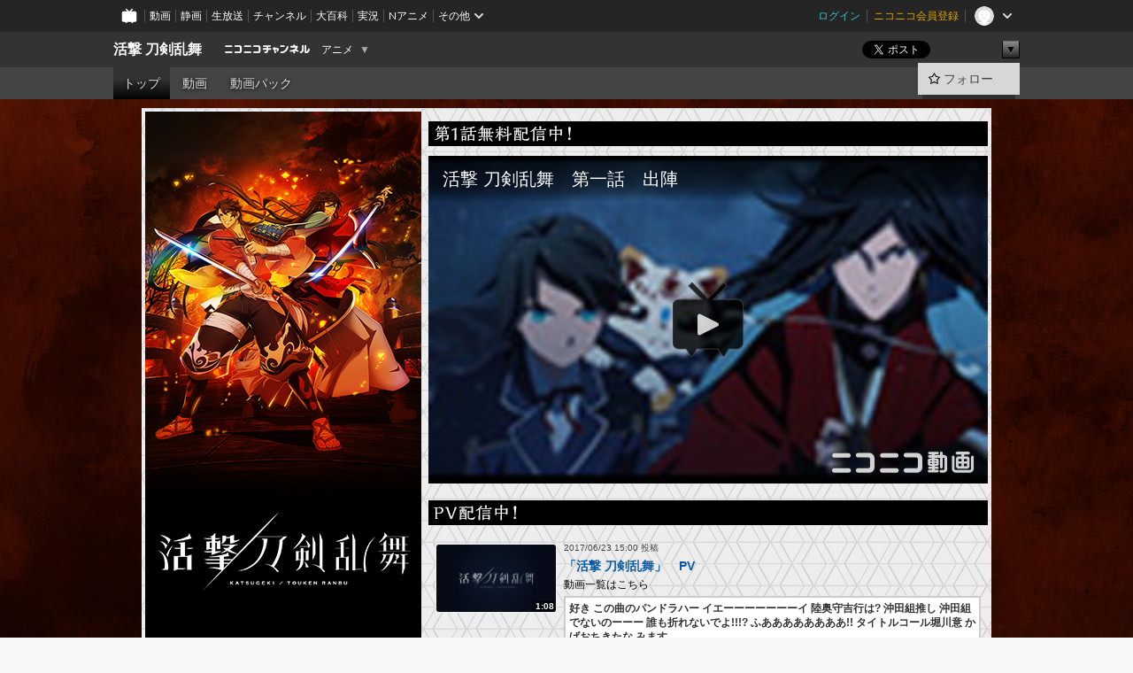

--- FILE ---
content_type: text/html; charset=UTF-8
request_url: https://ch.nicovideo.jp/katsugeki-touken?from=seiga_watch_im7612806
body_size: 15083
content:
<!DOCTYPE HTML PUBLIC "-//W3C//DTD HTML 4.01 Transitional//EN"
"http://www.w3.org/TR/html4/loose.dtd">







<html class="webkit ">

<head>
<meta http-equiv="Content-Type" content="text/html; charset=utf-8">
<meta http-equiv="Content-Script-Type" content="text/javascript">
<meta http-equiv="Content-Style-Type" content="text/css">
<meta http-equiv="X-UA-Compatible" content="IE=edge, chrome=1">
<meta name="copyright" content="(C) DWANGO Co., Ltd.">

<title>活撃 刀剣乱舞 - ニコニコチャンネル
</title>

    

                                            <meta property="og:title" content="活撃 刀剣乱舞 - ニコニコチャンネル ">
<meta property="og:site_name" content="活撃 刀剣乱舞">
<meta property="og:description" content="文久三年。 倒幕派と佐幕派が世を二分し、刀の時代が終わりを告げた時代―――幕末。 刀剣男士として顕現したばかりの堀川国広は、 かつて同じ主の元で戦った和泉守兼定とともに、雨の山道をひ...">
<meta property="og:url" content="https://ch.nicovideo.jp/katsugeki-touken?from=seiga_watch_im7612806">
<meta property="og:image" content="https://img.cdn.nimg.jp/s/comch/channel-icon/original/ch2632268/6719643.jpg/512x512l_FFFFFFFF?key=e6e12d182714af11011b5e24d6b2a555e9037f1c4ed22e0ba527a4f4c0698995">
<meta property="og:type" content="website">
<meta property="fb:app_id" content="1080595878705344">
<meta name="twitter:card" content="summary">


    

<script type="text/javascript">
  try {
    window.NicoGoogleTagManagerDataLayer = [];

    var data = {};

        data.user = (function () {
      var user = {};

                  user.login_status = 'not_login';
            user.member_plan_id = null;

      return user;
      })();

    data.content = (function () {
      var content = {};
      content.community_id = '3633681';
      content.ch_screen_name = 'katsugeki-touken';
      content.channel_id = 'ch2632268';
      content.ch_monthly_charge = null;
      return content;
    })();

    window.NicoGoogleTagManagerDataLayer.push(data);
    } catch (e) {}
</script>
<!-- Google Tag Manager For Channel Access Analytics -->


    <script>(function(w,d,s,l,i){w[l]=w[l]||[];w[l].push({'gtm.start':
                new Date().getTime(),event:'gtm.js'});var f=d.getElementsByTagName(s)[0],
            j=d.createElement(s),dl=l!='dataLayer'?'&l='+l:'';j.async=true;j.src=
            'https://www.googletagmanager.com/gtm.js?id='+i+dl;f.parentNode.insertBefore(j,f);
        })(window,document,'script','NicoChannelAccessAnalyticsGtmDataLayer','GTM-K8M6VGZ');</script>


<script>
        window.NicoChannelAccessAnalyticsGtmDataLayer.push({
        'event': 'TriggerAccessAnalytics',
        'PageParameter.ChannelId': 'ch2632268',
        'PageParameter.ContentId': null,
        'PageParameter.ContentBillingType': null,
        'PageParameter.IsChannelLiveMemberFree': null,
        'PageParameter.IsChannelLivePayProgram': null,
        'PageParameter.FrontendId': 32
    });
</script>
<!-- End Google Tag Manager For Channel Access Analytics -->
<!-- Google Tag Manager -->

<script>(function(w,d,s,l,i){w[l]=w[l]||[];w[l].push({'gtm.start':new Date().getTime(),event:'gtm.js'});var f=d.getElementsByTagName(s)[0],j=d.createElement(s),dl=l!='dataLayer'?'&l='+l:'';j.async=true;j.src='https://www.googletagmanager.com/gtm.js?id='+i+dl;f.parentNode.insertBefore(j,f);})(window,document,'script','NicoGoogleTagManagerDataLayer','GTM-KXT7G5G');</script>

<!-- End Google Tag Manager -->

    <meta name="description" content="文久三年。倒幕派と佐幕派が世を二分し、刀の時代が終わりを告げた時代―――幕末。刀剣男士として顕現したばかりの堀川国広は、かつて同じ主の元で戦った和泉守兼定とともに、雨の山道をひた走る。刀剣男士は刀に宿...">
    
        
                                
            
        
        
        
        
        
                
        
                
        


                                    <link rel="canonical" href="https://ch.nicovideo.jp/katsugeki-touken">


    

                        <link rel="alternate" media="only screen and (max-width: 640px)" href="https://sp.ch.nicovideo.jp/katsugeki-touken" />

    <link rel="shortcut icon" href="https://ch.nicovideo.jp/favicon.ico?111206">

<link rel="stylesheet" href="https://secure-dcdn.cdn.nimg.jp/nicochannel/chfront/css/legacy-less/base.css?1769662836
">







    <link rel="alternate" type="application/rss+xml" title="活撃 刀剣乱舞 チャンネル動画" href="/katsugeki-touken/video?rss=2.0">




            <link rel="stylesheet" href="https://secure-dcdn.cdn.nimg.jp/nicochannel/chfront/css/legacy-less/channel-channel_top.css?1769662836
">
        <style type="text/css"><!--
                section.site_body  {
						background-color:#ffffff;
					background-image:url(https://secure-dcdn.cdn.nimg.jp/nicochannel/material/design/3633681/bg.jpg);
			background-position:left top;
			background-repeat:no-repeat;
			background-attachment:fixed;
			color:#000000;
	}
section.site_body a {
		color:#0a5ba1;
	}
section.site_body a:visited {
		color:#a483c1;
	}


div#channel-main  {
						background-color:#faf8f0;
					background-image:url(https://secure-dcdn.cdn.nimg.jp/nicochannel/material/design/3633681/pt01.jpg);
			background-position:left top;
			background-repeat:repeat;
			background-attachment:scroll;
			color:#000000;
	}
div#channel-main a {
		color:#0a5ba1;
	}

div#channel-main a:visited {
		color:#a483c1;
	}


    --></style>





<link rel="stylesheet" href="https://secure-dcdn.cdn.nimg.jp/nicochannel/chfront/css/legacy-less/campaign-ticket_sale-ticket_sale.css?1769662836
">



<script>
var is_login   = false;
var is_premium = false;
var is_channel = true;
var user_is_joinable = false;
var nicopo_balance = false;
var page_code  = "channel_view"||null;
var page_id    = "ch_page"||null;
var user       = null,
    ad_age     = null;
var community = {
    "type":"normal"
};
var channeloption = {
    "first_month_free_flag":false};
var show_danimestore_invitation = false</script>


<script src="https://secure-dcdn.cdn.nimg.jp/nicochannel/chfront/js/polyfill/closest.js"></script>

<script src="https://secure-dcdn.cdn.nimg.jp/nicochannel/chfront/js/lib/jquery/jquery-3.6.min.js"></script>
<script src="https://secure-dcdn.cdn.nimg.jp/nicochannel/chfront/js/lib/jquery/jquery-migrate.3.3.2.min.js"></script>

<script>jQuery.noConflict();</script>
<script src="https://secure-dcdn.cdn.nimg.jp/nicochannel/chfront/js/common.js?1769662836
"></script>



<script src="https://secure-dcdn.cdn.nimg.jp/nicochannel/chfront/js/lib/swfobject.js?v1.5.1"></script>


<script src="https://res.ads.nicovideo.jp/assets/js/ads2.js?ref=ch"></script>







<script>
    (function (w, k1, k2) {
        w[k1] = w[k1] || {};
        w[k1][k2] = w[k1][k2] || {};
        w[k1][k2]['CurrentChannel'] = {
            ChannelId: 2632268,
        };
    })(window, 'NicochFrontCoreForeignVariableBinding', 'ChFront');
</script>


</head>

<body id="channel_top"class="
 ja  channel personal">
<!-- Google Tag Manager (noscript) -->
<noscript><iframe src="https://www.googletagmanager.com/ns.html?id=GTM-KXT7G5G" height="0" width="0" style="display:none;visibility:hidden"></iframe></noscript>
<!-- End Google Tag Manager (noscript) -->



                <div id="CommonHeader" class="c-siteCommonHeaderUnit"></div>

<!---->
<!---->


<script>
    window.onCommonHeaderReady = function(commonHeader) {
        commonHeader.mount('#CommonHeader', {
                        frontendId: 32,
            site: 'channel',
            user: {
                                isLogin: false            },
            customization: {
                nextUrl: '/katsugeki-touken?from=seiga_watch_im7612806',
                logoutNextUrl: '/katsugeki-touken?from=seiga_watch_im7612806',
                size: {
                    maxWidth: '1024px',
                    minWidth: '1024px'
                },
                userPanelServiceLinksLabel: 'ニコニコチャンネルメニュー',
                userPanelServiceLinks: [
                    {
                        href : '/my/purchased',
                        label: '購入したもの'
                    },
                    {
                        href : '/my/following',
                        label: '登録したチャンネル'
                    },
                    {
                        href : '/my/mail/subscribing',
                        label: '購読中のブロマガ'
                    },
                    {
                        href : '/start',
                        label: 'チャンネルを開設'
                    },
                    {
                        href : '/portal/anime',
                        label: 'アニメ'
                    },
                    {
                        href : '/portal/blomaga',
                        label: 'ブロマガ'
                    }
                ],
                helpLink: {
                    href: 'https://qa.nicovideo.jp/category/show/429?site_domain=default'
                }
            }
        });
    };
</script>
<script type="text/javascript" src="https://common-header.nimg.jp/3.0.0/pc/CommonHeaderLoader.min.js"></script>
    
        <header class="site">
                            <div id="head_cp">
    <div class="head_inner">

    <nav class="head_breadcrumb" id="head_cp_breadcrumb">
        <h1 class="channel_name"><a href="/katsugeki-touken">活撃 刀剣乱舞</a></h1>
        <div class="site_logo"><a href="https://ch.nicovideo.jp/"><img src="https://secure-dcdn.cdn.nimg.jp/nicochannel/chfront/img/base/niconico_channel_small.png" alt="ニコニコチャンネル"></a></div>

                                <div class="channel_category">
                <a href="/portal/anime">
                    アニメ
                </a>
                <menu class="switch_category">
                    <span class="other">▼</span>
                    <ul id="other_categories_list" style="display:none;">
                        <li ><a href="/portal/blomaga">ブロマガ</a>
<li class="selected"><a href="/portal/anime">アニメ</a>
<li ><a href="/portal/movie">映画・ドラマ</a>
<li ><a href="/portal/media">社会・言論</a>
<li ><a href="/portal/tokusatsu">特撮</a>
<li ><a href="/portal/music">音楽</a>
<li ><a href="/portal/entertainment">エンタメ</a>
<li ><a href="/portal/sports">スポーツ</a>
<li ><a href="/portal/showbiz">芸能</a>
<li ><a href="/portal/life">生活</a>
<li ><a href="/portal/politics">政治</a>
<li ><a href="/portal/game">ゲーム</a>
<li ><a href="/portal/variety">バラエティ</a>
<li ><a href="/portal/gravure">グラビア</a>
                    </ul>
                </menu>
            </div>
            <script>Ch.categoryDropdown.init();</script>
            </nav>

        <menu id="head_sns_share" class="sns_share">
        <!--SNS共有-->
        
        
                                        <div class="sns_button twitter">
            <a href="https://x.com/intent/post" class="twitter-share-button" data-count="horizontal" data-url="https://ch.nicovideo.jp/katsugeki-touken" data-text="活撃 刀剣乱舞 #nicoch" data-count="none" data-lang="ja">Post</a>
        </div>

        <div class="sns_button facebook">
            <iframe src="https://www.facebook.com/plugins/like.php?href=https://ch.nicovideo.jp/katsugeki-touken&locale=&app_id=227837487254498&amp;send=false&amp;layout=button&amp;width=100&amp;show_faces=false&amp;action=like&amp;colorscheme=light&amp;font&amp;height=21" scrolling="no" frameborder="0" allowTransparency="true"
            style="width:110px; height:21px"></iframe>
                    </div>

        <!--その他のSNS: hatebu gp+-->
        <div class="sns_other">
            <button class="btn_share_toggle"><span class="down">▼</span><span class="up">▲</span></button>
            <div id="head_sns_share_more">
                <ul>
                    <li class="hatebu"><a href="http://b.hatena.ne.jp/entry/s/ch.nicovideo.jp/katsugeki-touken?from=seiga_watch_im7612806" class="hatena-bookmark-button" data-hatena-bookmark-title="活撃 刀剣乱舞 - ニコニコチャンネル" data-hatena-bookmark-layout="basic"><img src="https://b.st-hatena.com/images/entry-button/button-only.gif" alt="このエントリーをはてなブックマークに追加" width="20" height="20"></a>
                </ul>
            </div>
        </div>
        
        <script>
        jQuery(".btn_share_toggle").on("click",function(){
            var sns_other = jQuery(".sns_other");
            var sns_other_panel = jQuery("#head_sns_share_more");
            var target_height = sns_other_panel.find("ul").outerHeight();
            var expanded_class = "expanded";
            if(sns_other.hasClass(expanded_class)){
                //close it
                sns_other_panel.animate({"height":"0"},150);
                sns_other.removeClass(expanded_class);
            }else{
                //open it
                sns_other_panel.animate({"height":target_height},150);
                sns_other.addClass(expanded_class);
            }
        });
        </script>
        
    </menu>
    
    </div>
    </div>
    <div id="head_cp_menu">
    <div class="head_inner">
                                <nav class="current channel" id="cp_menu">
                <ul>
                                                                                                        <li class="selected">
                        <a href="/katsugeki-touken">トップ</a>

                                                                    <li class="">
                            <a href="/katsugeki-touken/video">動画</a>
                    
                                                                    <li class="">
                            <a href="/katsugeki-touken/pack">動画パック</a>
                    
                    
                    
                                                    </ul>
            </nav>
                    
        <div class="user_control">
                        <div id="member_continuation_react_pc_root"></div>
            <script src="https://dcdn.cdn.nimg.jp/nicochannel/nicochfrontcore/main/Component/ChFront/Endpoint/Channel/ContinuationRank/ContinuationRankEntryPoint.js?1769662836
"></script>
            
            <div class="join_leave">
                                                    <div class="cell">
            <a href="https://account.nicovideo.jp/login?next_url=%2Fkatsugeki-touken%3Ffrom%3Dseiga_watch_im7612806&site=channel&time=1769675812&hash_key=2c83b0f6"
               class="btn_follow bookmark"
               onmouseover="jQuery('#please_login').show(); return false;"
               onmouseout="jQuery('#please_login').hide(); return false;"
               data-selector="sendGA360Event"
               data-ga-event-tag="nicoch_click_header-follow-button"
            >
            <span class="labels">
                <span class="off">フォロー</span>
            </span>
            </a>
        </div>
    
            </div>
        </div>
    </div>
    </div>    
    
    
    

                    
            
                                
        
        
    <script>

    //共有ボタンに展開イベントを割り振り
    var panel	= jQuery("#shareMenuBar"),
            trigger = jQuery("#shareMenuTrigger");
    jQuery("#shareMenuTrigger").on('click', function(event){
        if(panel.is(':visible')){
            toggleShareMenu(false);
        }else{
            toggleShareMenu(true);
        }
        return false;
    });

    //ヘッダーの初月無料プランリンクclick後に、入会プラン周りを目立たせる
    jQuery("a#first_month_free_flag").on('click', function(){
        var joinMenu = jQuery("#cp_joinmenu");
        var animateDuration = 500;
        var isScroll = Ch.smoothScroll("#cp_joinmenu", {"duration": animateDuration});
        joinMenu
            .wrapInner('<div class="cp_joinmenu_cnt"></div>')
            .append('<span class="bg_cp_joinmenu"></span>')
            .css({"position":"relative"});
        var cnt = joinMenu.find(".cp_joinmenu_cnt");
        var bg = joinMenu.find(".bg_cp_joinmenu");
        cnt.css({"position":"relative", "z-index":"1"});
        bg.css({
            "position":"absolute",
            "top":0,
            "left":0,
            "z-index":0,
            "width": joinMenu.innerWidth(),
            "height": joinMenu.innerHeight(),
            "background": "#fff",
            "opacity":"0"
        });
        setTimeout(function(){
            bg.animate({"opacity":"1"},100).animate({"opacity":"0"},1000,function(){this.remove()})
        }, animateDuration);
        if(isScroll) {return false;}
    });

    </script>
    





    <div id="head_ticket_sale">
        <div id="template-vars-channel-ticket-sales"></div>
        <script type="text/x-template"
                data-wktk-id="channel-ticket-sales"
                data-wktk-name="channel-ticket-sales"
                data-wktk-selector="#head_ticket_sale"
                data-waku-wrapper-id="head_ticket_sale"
        >
            {{#each items}}
            <div class="item">
                                                    
                    <div class="banner"><a href="/ch2632268/join?from=seiga_watch_im7612806"><img src="{{values.bannerImagePc.url}}" alt="チケット"></a></div>
                    {{#if @last}}
                        <p class="text"><a href="/ch2632268/join?from=seiga_watch_im7612806">入会してチケットを申し込む</a></p>
                    {{/if}}
                
                            </div>
            {{/each}}
        </script>
    </div>
            </header>

                <section class="site_body">
            <article class="content white" data-page-id="ch_page">
                
        
            <div id="channel-main">
                                    <style type="text/css">

.p-saveid277104 div.p-header
{
    color:inherit;    }

.p-saveid277104 div.p-header h3.p-title
{
    
            }

.p-saveid277104 .p-body
{
                    background-image:none;
        color:inherit;}


.p-saveid276542 div.p-header
{
    color:inherit;    }

.p-saveid276542 div.p-header h3.p-title
{
    
            }

.p-saveid276542 .p-body
{
                    background-image:none;
        color:inherit;}


.p-saveid276545 div.p-header
{
    color:inherit;    }

.p-saveid276545 div.p-header h3.p-title
{
    
            }

.p-saveid276545 .p-body
{
                    background-image:none;
        color:inherit;}


.p-saveid276545  .g-video-summary
{
    background-color:   ;
    color:   ;
}


.p-saveid298179 div.p-header
{
    color:inherit;    }

.p-saveid298179 div.p-header h3.p-title
{
    
            }

.p-saveid298179 .p-body
{
                    background-image:none;
        color:inherit;}




.p-saveid275280 div.p-header
{
    color:inherit;    }

.p-saveid275280 div.p-header h3.p-title
{
            border: 1px none #FFFFFF;
    
            }

.p-saveid275280 .p-body
{
            border: 1px none #FFFFFF;
                    background-image:none;
        color:inherit;}




.p-saveid275281 div.p-header
{
    color:inherit;    }

.p-saveid275281 div.p-header h3.p-title
{
    
            }

.p-saveid275281 .p-body
{
            border: 1px none #FFFFFF;
                    background-image:none;
        color:inherit;}


.p-saveid275281   .g-videolist .g-video {
    background-color:   ;
    color:   inherit;
}

.p-saveid275281  .rank-bg-color {
    background-color:   ;
    color:   inherit;
}

.p-saveid275281   .g-thumbnailL .g-video-summary {
    background-color:   ;
    color:   ;
}

.p-saveid275281   .g-thumbnailM .g-video-summary {
    background-color:   ;
    color:   ;
}


.p-saveid275277 div.p-header
{
    color:inherit;    }

.p-saveid275277 div.p-header h3.p-title
{
    
            }

.p-saveid275277 .p-body
{
            border: 1px none #FFFFFF;
                    background-image:none;
        color:inherit;}


.p-saveid275277  .g-contents
{
    width: ;
    overflow: hidden;
}

.p-saveid275278 div.p-header
{
    color:inherit;    }

.p-saveid275278 div.p-header h3.p-title
{
    
            }

.p-saveid275278 .p-body
{
            border: 1px none #FFFFFF;
                    background-image:none;
        color:inherit;}


.p-saveid275278  .g-contents
{
    width: ;
    overflow: hidden;
}

.p-saveid275279 div.p-header
{
    color:inherit;    }

.p-saveid275279 div.p-header h3.p-title
{
    
            }

.p-saveid275279 .p-body
{
            border: 1px none #FFFFFF;
                    background-image:none;
        color:inherit;}


.p-saveid275279  .g-contents
{
    width: ;
    overflow: hidden;
}

.p-saveid275704 div.p-header
{
    color:inherit;    }

.p-saveid275704 div.p-header h3.p-title
{
    
            }

.p-saveid275704 .p-body
{
                    background-image:none;
        color:inherit;}


</style><table id="layout" border="0" cellpadding="0" cellspacing="0">
<col><col><col><col class="dummy">
<tr><td colspan="1" rowspan="2">
<div class="parts p-image cols1 design1 p-saveid277104" id="nico_parts_277104">






    <div class="p-header">
            </div>
    <div class="p-body ">

<img src="https://secure-dcdn.cdn.nimg.jp/nicochannel/material/design/3633681/main.png" alt=""
  >
            </div>
    <div class="p-footer"></div>

    </div>


</td>
<td colspan="2" rowspan="1">
<div class="parts p-thumb_watch cols2 design1 p-saveid276542" id="nico_parts_276542">






    <div class="p-header">
                <h3 class="p-imgtitle"><img src="https://secure-dcdn.cdn.nimg.jp/nicochannel/material/design/3633681/index_1st_free.png" alt="第1話無料配信中！"></h3>
            </div>
    <div class="p-body g-has-title">


  
                <div class="g-thumb-watch" rel="auto_choice_video_ON">
        <div class="ex_player"></div>
        <script type="text/javascript" charset="utf-8"
            src="https://embed.nicovideo.jp/watch/so31507287/script?w=632&h=370&noShare=1&noTags=1&noVideoDetail=1">
        </script>
        <p class="g-thumb-watch_link">
          <span style="width:632px">
            <a href="https://www.nicovideo.jp/watch/so31507287">コメント投稿は視聴ページへ</a>
          </span>
        </p>
      </div>
                      </div>
    <div class="p-footer"></div>

    </div>


</td>

<td class="dummy"></td>
</tr>
<tr>
<td colspan="2" rowspan="1">
<div class="parts p-thumb cols2 design3 p-saveid276545" id="nico_parts_276545">







    <div class="p-header">
                <h3 class="p-imgtitle"><img src="https://secure-dcdn.cdn.nimg.jp/nicochannel/material/design/3633681/index_pv.png" alt="PV配信中！"></h3>
            </div>
    <div class="p-body g-has-title">

        <table cellpadding="0" cellspacing="0" class="g-thumbnailL">
        <tr>
        



                    <td class="g-video-thumbnail-container">
            <div class="g-video-left">
                <p class="g-video-thumbnail">
                    <a class="thumb_anchor g-video-link" href="https://www.nicovideo.jp/watch/so31429818"
>
                        <img class="g-thumbnail-image "
                             src="https://nicovideo.cdn.nimg.jp/thumbnails/31429818/31429818"
                             alt="「活撃 刀剣乱舞」　PV"
                        >
                        <span class="video_length">1:08</span>
                                            </a>
                </p>
            </div>
        </td>
        <td class="g-video-metadata-container">
            <div class="g-video-rank-right">
                <p class="g-video-postedat">
                    <span>2017/06/23</span> <span>15:00</span> <span>投稿</span>
                </p>

                <p class="g-video-title"
                ><a class="g-video-link" href="https://www.nicovideo.jp/watch/so31429818"

                    >「活撃 刀剣乱舞」　PV</a></p>

                <p class="g-video-description">動画一覧はこちら</p>
                                    <p class="g-video-summary">好き この曲のパンドラハー イエーーーーーーーイ 陸奥守吉行は? 沖田組推し 沖田組でないのーーー 誰も折れないでよ!!!? ふああああああああ!! タイトルコール堀川意 かげおちきたな みます。 ...</p>
                
                <div class="g-video_counts">
                    <p class="g-video-view">
                        <svg xmlns="http://www.w3.org/2000/svg" viewBox="0 0 24 24">
    <path d="M19.129 9.349 8.404 3.67a2.978 2.978 0 0 0-2.95.08A2.977 2.977 0 0 0 4 6.322v11.356c0 1.062.543 2.023 1.454 2.571a2.99 2.99 0 0 0 1.544.433c.48 0 .961-.118 1.405-.353l10.726-5.678A2.993 2.993 0 0 0 20.725 12c0-1.114-.611-2.13-1.596-2.651Z"/>
</svg>
                        <span>39,629</span>
                    </p>
                    <p class="g-video-res">
                        <svg xmlns="http://www.w3.org/2000/svg" viewBox="0 0 24 24">
    <path d="M18 3H6C4.35 3 3 4.35 3 6v10c0 1.65 1.35 3 3 3v1.8c0 .43.24.84.62 1.05a1.194 1.194 0 0 0 1.21-.03L12.41 19H18c1.65 0 3-1.35 3-3V6c0-1.65-1.35-3-3-3Z"/>
</svg>
                        <span>261</span></p>
                    <p class="g-video-mylist">
                        <svg xmlns="http://www.w3.org/2000/svg" viewBox="0 0 24 24">
    <path d="M18 6h-3.89L12.3 3.99c-.57-.63-1.38-.99-2.23-.99H6C4.35 3 3 4.35 3 6v12c0 1.65 1.35 3 3 3h12c1.65 0 3-1.35 3-3V9c0-1.65-1.35-3-3-3Z" />
</svg>
                        <span>157</span>
                    </p>
                </div>

                <!---->

            </div>
        </td>


    


        </tr>
    </table>
            </div>
    <div class="p-footer"></div>

    </div>


</td>

<td class="dummy"></td>
</tr>
<tr><td colspan="1" rowspan="6">

</td>
<td colspan="2" rowspan="1">
<div class="parts p-video_pack cols2 design2 p-saveid298179" id="nico_parts_298179">







    <div class="p-header">
                <h3 class="p-imgtitle"><img src="https://secure-dcdn.cdn.nimg.jp/nicochannel/material/design/3633681/index_pack.png" alt=""></h3>
            </div>
    <div class="p-body g-has-title">
<div class="p-video_pack">
                        
            
            <table width="100%">
                <tr valign="top">
                    <td width="104">
                        <div class="pack_thumb pack_thumb_M">
                            <a class="pack_thumb_sheet" href="https://ch.nicovideo.jp/ch2632268/pack/pk9645"
                            ><img src="https://nicovideo.cdn.nimg.jp/thumbnails/31547861/31547861" class="video_img_M" alt="活撃 刀剣乱舞　全話パック『第二話～第十三話』"
                                ></a>
                        </div>
                    </td>
                    <td>
                        
                        <!-- タイトル・説明文 -->
                        <h3><a href="https://ch.nicovideo.jp/ch2632268/pack/pk9645"><strong>活撃 刀剣乱舞　全話パック『第二話～第十三話』</strong></a></h3>
                        <p style="margin:4px 0;">
                                                            活撃 刀剣乱舞の全話パックです。第二話～第十三話が含まれています。
                                                    </p>

                                                    <!-- 視聴期間  価格 --><table align="right" class="ppv_status"><tr><td class="bottom_price_container"><p><span class="nicopo"><img src="https://secure-dcdn.cdn.nimg.jp/nicochannel/chfront/img/common/icon/nicopo.16x16.png" align="absmiddle" alt="ニコニコポイント"><var>2,993</var>pt</span><span class="ppv_length">30日間</span></p></td></tr></table>
                        
                        <ul class="videos_in_pack">
                                                        <li>
                                <a href="/ch2632268/video/so31547861"
                                   class="video_in_pack"
                                ><img src="https://nicovideo.cdn.nimg.jp/thumbnails/31547861/31547861" class="video_img_S" alt="活撃 刀剣乱舞　第二話　部隊長"></a>
                                                            <li>
                                <a href="/ch2632268/video/so31591350"
                                   class="video_in_pack"
                                ><img src="https://nicovideo.cdn.nimg.jp/thumbnails/31591350/31591350" class="video_img_S" alt="活撃 刀剣乱舞　第三話　主の命"></a>
                                                            <li>
                                <a href="/ch2632268/video/so31626645"
                                   class="video_in_pack"
                                ><img src="https://nicovideo.cdn.nimg.jp/thumbnails/31626645/31626645" class="video_img_S" alt="活撃 刀剣乱舞　第四話　守りたかったもの"></a>
                                                            <li>
                                <a href="/ch2632268/video/so31670620"
                                   class="video_in_pack"
                                ><img src="https://nicovideo.cdn.nimg.jp/thumbnails/31670620/31670620" class="video_img_S" alt="活撃 刀剣乱舞　第五話　戦火"></a>
                                                            <li>
                                <a href="/ch2632268/video/so31704585"
                                   class="video_in_pack"
                                ><img src="https://nicovideo.cdn.nimg.jp/thumbnails/31704585/31704585" class="video_img_S" alt="活撃 刀剣乱舞　第六話　本丸"></a>
                                                            <li>
                                <a href="/ch2632268/video/so31749399"
                                   class="video_in_pack"
                                ><img src="https://nicovideo.cdn.nimg.jp/thumbnails/31749399/31749399" class="video_img_S" alt="活撃 刀剣乱舞　第七話　第一部隊"></a>
                                                            <li>
                                <a href="/ch2632268/video/so31788030"
                                   class="video_in_pack"
                                ><img src="https://nicovideo.cdn.nimg.jp/thumbnails/31788030/31788030" class="video_img_S" alt="活撃 刀剣乱舞　第八話　歴史を守る"></a>
                                                            <li>
                                <a href="/ch2632268/video/so31826526"
                                   class="video_in_pack"
                                ><img src="https://nicovideo.cdn.nimg.jp/thumbnails/31826526/31826526" class="video_img_S" alt="活撃 刀剣乱舞　第九話　元の主"></a>
                                                            <li>
                                <a href="/ch2632268/video/so31867362"
                                   class="video_in_pack"
                                ><img src="https://nicovideo.cdn.nimg.jp/thumbnails/31867362/31867362" class="video_img_S" alt="活撃 刀剣乱舞　第十話　忠義の向かう先"></a>
                                                            <li>
                                <a href="/ch2632268/video/so31907765"
                                   class="video_in_pack"
                                ><img src="https://nicovideo.cdn.nimg.jp/thumbnails/31907765/31907765" class="video_img_S" alt="活撃 刀剣乱舞　第十一話　鉄の掟"></a>
                                                            <li>
                                <a href="/ch2632268/video/so31930435"
                                   class="video_in_pack"
                                ><img src="https://nicovideo.cdn.nimg.jp/thumbnails/31930435/31930435.2045" class="video_img_S" alt="活撃 刀剣乱舞　第十二話　箱館戦争"></a>
                                                            <li>
                                <a href="/ch2632268/video/so31996036"
                                   class="video_in_pack"
                                ><img src="https://nicovideo.cdn.nimg.jp/thumbnails/31996036/31996036" class="video_img_S" alt="活撃 刀剣乱舞　第十三話　活撃"></a>
                                                        </ul>

                    </td>
                </tr>

            </table>

            </div>
            </div>
    <div class="p-footer"></div>

    </div>


</td>

<td class="dummy"></td>
</tr>
<tr>
<td colspan="2" rowspan="1">
<div class="parts p-video_pack_list cols2 design3 p-saveid275280" id="nico_parts_275280">







    <div class="p-header">
            </div>
    <div class="p-body ">

<div class="p-video_pack">
                                    <table width="100%" class="p-video_pack_S">
                <tr valign="top">
                    <td width="52">
                        <div class="pack_thumb pack_thumb_S">
                            <a class="pack_thumb_sheet" href="https://ch.nicovideo.jp/ch2632268/pack/pk9643"
                            ><img src="https://nicovideo.cdn.nimg.jp/thumbnails/31547861/31547861" class="video_img_S" alt="活撃 刀剣乱舞　6話パック『第二話～第七話』"
                                ></a>
                        </div>
                    </td>
                    <td>
                        <!-- タイトル・説明文 -->
                        <h3><a href="https://ch.nicovideo.jp/ch2632268/pack/pk9643"><strong>活撃 刀剣乱舞　6話パック『第二話～第七話』</strong></a></h3>
                    </td>
                                            <td>
                            <div class="g-pack_stats bottom_price_container ppv_status">
                                <form method="GET" action="/ch2632268/pack/pk9643">
                                                                            <p>
                        <span class="nicopo"><img src="https://secure-dcdn.cdn.nimg.jp/nicochannel/chfront/img/common/icon/nicopo.16x16.png" align="absmiddle" alt="ニコニコポイント"
                            ><var>1,712</var>pt</span>                                            <span class="ppv_length">13日間</span>
                                        </p>
                                                                    </form>
                            </div>
                        </td>
                                    </tr>
            </table>

            </div>
<div class="p-video_pack">
                                    <table width="100%" class="p-video_pack_S">
                <tr valign="top">
                    <td width="52">
                        <div class="pack_thumb pack_thumb_S">
                            <a class="pack_thumb_sheet" href="https://ch.nicovideo.jp/ch2632268/pack/pk9644"
                            ><img src="https://nicovideo.cdn.nimg.jp/thumbnails/31788030/31788030" class="video_img_S" alt="活撃 刀剣乱舞　6話パック『第八話～第十三話』"
                                ></a>
                        </div>
                    </td>
                    <td>
                        <!-- タイトル・説明文 -->
                        <h3><a href="https://ch.nicovideo.jp/ch2632268/pack/pk9644"><strong>活撃 刀剣乱舞　6話パック『第八話～第十三話』</strong></a></h3>
                    </td>
                                            <td>
                            <div class="g-pack_stats bottom_price_container ppv_status">
                                <form method="GET" action="/ch2632268/pack/pk9644">
                                                                            <p>
                        <span class="nicopo"><img src="https://secure-dcdn.cdn.nimg.jp/nicochannel/chfront/img/common/icon/nicopo.16x16.png" align="absmiddle" alt="ニコニコポイント"
                            ><var>1,712</var>pt</span>                                            <span class="ppv_length">13日間</span>
                                        </p>
                                                                    </form>
                            </div>
                        </td>
                                    </tr>
            </table>

            </div>
            </div>
    <div class="p-footer"></div>

    </div>


</td>

<td class="dummy"></td>
</tr>
<tr>
<td colspan="2" rowspan="1">
<div class="parts p-video cols2 design4 p-saveid275281" id="nico_parts_275281">







    <div class="p-header">
                <h3 class="p-imgtitle"><img src="https://secure-dcdn.cdn.nimg.jp/nicochannel/material/design/3633681/index_allvideo.png" alt="動画一覧"></h3>
            </div>
    <div class="p-body g-has-title">

    


            <div style="padding-bottom:4px;">
        <table cellpadding="0" cellspacing="0"
    class="g-videolist g-thumbnailSS g-video-mini"
    width="100%">
            
        <col width="50%" span="2">
                            <tr class="rank-bg-color">
                <td width="50%"  valign="top">
    
    
        


    <div class="g-video g-item-odd g-item-first from_video">

                    <div class="g-video-mini">
            <div class="g-video-inside-SS ">
                <div class="mini_ppv_price">    <!---->

</div>
                <div class="g-video-left">
                    <p class="g-video-thumbnail">
                        <a class="thumb_anchor g-video-link" href="https://www.nicovideo.jp/watch/so31429818"
><img class="g-thumbnail-image "src="https://nicovideo.cdn.nimg.jp/thumbnails/31429818/31429818"alt="「活撃 刀剣乱舞」　PV"></a>
                    </p>
                </div>
                <div class="g-video-right">
                    <p class="g-video-title">
                        <a class="g-video-link" href="https://www.nicovideo.jp/watch/so31429818"
>「活撃 刀剣乱舞」　PV</a>
                    </p>
                </div>
            </div>
        </div>

    
    </div>


                                <td width="50%"  valign="top">
    
    
        


    <div class="g-video g-item-even from_video">

                    <div class="g-video-mini">
            <div class="g-video-inside-SS ">
                <div class="mini_ppv_price">    <!---->

</div>
                <div class="g-video-left">
                    <p class="g-video-thumbnail">
                        <a class="thumb_anchor g-video-link" href="https://www.nicovideo.jp/watch/so31507287"
><img class="g-thumbnail-image "src="https://nicovideo.cdn.nimg.jp/thumbnails/31507287/31507287"alt="活撃 刀剣乱舞　第一話　出陣"></a>
                    </p>
                </div>
                <div class="g-video-right">
                    <p class="g-video-title">
                        <a class="g-video-link" href="https://www.nicovideo.jp/watch/so31507287"
>活撃 刀剣乱舞　第一話　出陣</a>
                    </p>
                </div>
            </div>
        </div>

    
    </div>


            </td>
            </tr>
                                <tr class="rank-bg-color">
                <td width="50%"  valign="top">
    
    
        


    <div class="g-video g-item-odd from_video">

                    <div class="g-video-mini">
            <div class="g-video-inside-SS ">
                <div class="mini_ppv_price">    <!---->

</div>
                <div class="g-video-left">
                    <p class="g-video-thumbnail">
                        <a class="thumb_anchor g-video-link" href="https://www.nicovideo.jp/watch/so31547861"
><img class="g-thumbnail-image "src="https://nicovideo.cdn.nimg.jp/thumbnails/31547861/31547861"alt="活撃 刀剣乱舞　第二話　部隊長">    <span class="c-labelPaymentType">
                    <strong>有料</strong>
            </span>
</a>
                    </p>
                </div>
                <div class="g-video-right">
                    <p class="g-video-title">
                        <a class="g-video-link" href="https://www.nicovideo.jp/watch/so31547861"
>活撃 刀剣乱舞　第二話　部隊長</a>
                    </p>
                </div>
            </div>
        </div>

    
    </div>


                                <td width="50%"  valign="top">
    
    
        


    <div class="g-video g-item-even from_video">

                    <div class="g-video-mini">
            <div class="g-video-inside-SS ">
                <div class="mini_ppv_price">    <!---->

</div>
                <div class="g-video-left">
                    <p class="g-video-thumbnail">
                        <a class="thumb_anchor g-video-link" href="https://www.nicovideo.jp/watch/so31591350"
><img class="g-thumbnail-image "src="https://nicovideo.cdn.nimg.jp/thumbnails/31591350/31591350"alt="活撃 刀剣乱舞　第三話　主の命">    <span class="c-labelPaymentType">
                    <strong>有料</strong>
            </span>
</a>
                    </p>
                </div>
                <div class="g-video-right">
                    <p class="g-video-title">
                        <a class="g-video-link" href="https://www.nicovideo.jp/watch/so31591350"
>活撃 刀剣乱舞　第三話　主の命</a>
                    </p>
                </div>
            </div>
        </div>

    
    </div>


            </td>
            </tr>
                                <tr class="rank-bg-color">
                <td width="50%"  valign="top">
    
    
        


    <div class="g-video g-item-odd from_video">

                    <div class="g-video-mini">
            <div class="g-video-inside-SS ">
                <div class="mini_ppv_price">    <!---->

</div>
                <div class="g-video-left">
                    <p class="g-video-thumbnail">
                        <a class="thumb_anchor g-video-link" href="https://www.nicovideo.jp/watch/so31626645"
><img class="g-thumbnail-image "src="https://nicovideo.cdn.nimg.jp/thumbnails/31626645/31626645"alt="活撃 刀剣乱舞　第四話　守りたかったもの">    <span class="c-labelPaymentType">
                    <strong>有料</strong>
            </span>
</a>
                    </p>
                </div>
                <div class="g-video-right">
                    <p class="g-video-title">
                        <a class="g-video-link" href="https://www.nicovideo.jp/watch/so31626645"
>活撃 刀剣乱舞　第四話　守りたかったもの</a>
                    </p>
                </div>
            </div>
        </div>

    
    </div>


                                <td width="50%"  valign="top">
    
    
        


    <div class="g-video g-item-even from_video">

                    <div class="g-video-mini">
            <div class="g-video-inside-SS ">
                <div class="mini_ppv_price">    <!---->

</div>
                <div class="g-video-left">
                    <p class="g-video-thumbnail">
                        <a class="thumb_anchor g-video-link" href="https://www.nicovideo.jp/watch/so31670620"
><img class="g-thumbnail-image "src="https://nicovideo.cdn.nimg.jp/thumbnails/31670620/31670620"alt="活撃 刀剣乱舞　第五話　戦火">    <span class="c-labelPaymentType">
                    <strong>有料</strong>
            </span>
</a>
                    </p>
                </div>
                <div class="g-video-right">
                    <p class="g-video-title">
                        <a class="g-video-link" href="https://www.nicovideo.jp/watch/so31670620"
>活撃 刀剣乱舞　第五話　戦火</a>
                    </p>
                </div>
            </div>
        </div>

    
    </div>


            </td>
            </tr>
                                <tr class="rank-bg-color">
                <td width="50%"  valign="top">
    
    
        


    <div class="g-video g-item-odd from_video">

                    <div class="g-video-mini">
            <div class="g-video-inside-SS ">
                <div class="mini_ppv_price">    <!---->

</div>
                <div class="g-video-left">
                    <p class="g-video-thumbnail">
                        <a class="thumb_anchor g-video-link" href="https://www.nicovideo.jp/watch/so31704585"
><img class="g-thumbnail-image "src="https://nicovideo.cdn.nimg.jp/thumbnails/31704585/31704585"alt="活撃 刀剣乱舞　第六話　本丸">    <span class="c-labelPaymentType">
                    <strong>有料</strong>
            </span>
</a>
                    </p>
                </div>
                <div class="g-video-right">
                    <p class="g-video-title">
                        <a class="g-video-link" href="https://www.nicovideo.jp/watch/so31704585"
>活撃 刀剣乱舞　第六話　本丸</a>
                    </p>
                </div>
            </div>
        </div>

    
    </div>


                                <td width="50%"  valign="top">
    
    
        


    <div class="g-video g-item-even from_video">

                    <div class="g-video-mini">
            <div class="g-video-inside-SS ">
                <div class="mini_ppv_price">    <!---->

</div>
                <div class="g-video-left">
                    <p class="g-video-thumbnail">
                        <a class="thumb_anchor g-video-link" href="https://www.nicovideo.jp/watch/so31749399"
><img class="g-thumbnail-image "src="https://nicovideo.cdn.nimg.jp/thumbnails/31749399/31749399"alt="活撃 刀剣乱舞　第七話　第一部隊">    <span class="c-labelPaymentType">
                    <strong>有料</strong>
            </span>
</a>
                    </p>
                </div>
                <div class="g-video-right">
                    <p class="g-video-title">
                        <a class="g-video-link" href="https://www.nicovideo.jp/watch/so31749399"
>活撃 刀剣乱舞　第七話　第一部隊</a>
                    </p>
                </div>
            </div>
        </div>

    
    </div>


            </td>
            </tr>
                                <tr class="rank-bg-color">
                <td width="50%"  valign="top">
    
    
        


    <div class="g-video g-item-odd from_video">

                    <div class="g-video-mini">
            <div class="g-video-inside-SS ">
                <div class="mini_ppv_price">    <!---->

</div>
                <div class="g-video-left">
                    <p class="g-video-thumbnail">
                        <a class="thumb_anchor g-video-link" href="https://www.nicovideo.jp/watch/so31788030"
><img class="g-thumbnail-image "src="https://nicovideo.cdn.nimg.jp/thumbnails/31788030/31788030"alt="活撃 刀剣乱舞　第八話　歴史を守る">    <span class="c-labelPaymentType">
                    <strong>有料</strong>
            </span>
</a>
                    </p>
                </div>
                <div class="g-video-right">
                    <p class="g-video-title">
                        <a class="g-video-link" href="https://www.nicovideo.jp/watch/so31788030"
>活撃 刀剣乱舞　第八話　歴史を守る</a>
                    </p>
                </div>
            </div>
        </div>

    
    </div>


                                <td width="50%"  valign="top">
    
    
        


    <div class="g-video g-item-even from_video">

                    <div class="g-video-mini">
            <div class="g-video-inside-SS ">
                <div class="mini_ppv_price">    <!---->

</div>
                <div class="g-video-left">
                    <p class="g-video-thumbnail">
                        <a class="thumb_anchor g-video-link" href="https://www.nicovideo.jp/watch/so31826526"
><img class="g-thumbnail-image "src="https://nicovideo.cdn.nimg.jp/thumbnails/31826526/31826526"alt="活撃 刀剣乱舞　第九話　元の主">    <span class="c-labelPaymentType">
                    <strong>有料</strong>
            </span>
</a>
                    </p>
                </div>
                <div class="g-video-right">
                    <p class="g-video-title">
                        <a class="g-video-link" href="https://www.nicovideo.jp/watch/so31826526"
>活撃 刀剣乱舞　第九話　元の主</a>
                    </p>
                </div>
            </div>
        </div>

    
    </div>


            </td>
            </tr>
                                <tr class="rank-bg-color">
                <td width="50%"  valign="top">
    
    
        


    <div class="g-video g-item-odd from_video">

                    <div class="g-video-mini">
            <div class="g-video-inside-SS ">
                <div class="mini_ppv_price">    <!---->

</div>
                <div class="g-video-left">
                    <p class="g-video-thumbnail">
                        <a class="thumb_anchor g-video-link" href="https://www.nicovideo.jp/watch/so31867362"
><img class="g-thumbnail-image "src="https://nicovideo.cdn.nimg.jp/thumbnails/31867362/31867362"alt="活撃 刀剣乱舞　第十話　忠義の向かう先">    <span class="c-labelPaymentType">
                    <strong>有料</strong>
            </span>
</a>
                    </p>
                </div>
                <div class="g-video-right">
                    <p class="g-video-title">
                        <a class="g-video-link" href="https://www.nicovideo.jp/watch/so31867362"
>活撃 刀剣乱舞　第十話　忠義の向かう先</a>
                    </p>
                </div>
            </div>
        </div>

    
    </div>


                                <td width="50%"  valign="top">
    
    
        


    <div class="g-video g-item-even from_video">

                    <div class="g-video-mini">
            <div class="g-video-inside-SS ">
                <div class="mini_ppv_price">    <!---->

</div>
                <div class="g-video-left">
                    <p class="g-video-thumbnail">
                        <a class="thumb_anchor g-video-link" href="https://www.nicovideo.jp/watch/so31907765"
><img class="g-thumbnail-image "src="https://nicovideo.cdn.nimg.jp/thumbnails/31907765/31907765"alt="活撃 刀剣乱舞　第十一話　鉄の掟">    <span class="c-labelPaymentType">
                    <strong>有料</strong>
            </span>
</a>
                    </p>
                </div>
                <div class="g-video-right">
                    <p class="g-video-title">
                        <a class="g-video-link" href="https://www.nicovideo.jp/watch/so31907765"
>活撃 刀剣乱舞　第十一話　鉄の掟</a>
                    </p>
                </div>
            </div>
        </div>

    
    </div>


            </td>
            </tr>
                                <tr class="rank-bg-color">
                <td width="50%"  valign="top">
    
    
        


    <div class="g-video g-item-odd from_video">

                    <div class="g-video-mini">
            <div class="g-video-inside-SS ">
                <div class="mini_ppv_price">    <!---->

</div>
                <div class="g-video-left">
                    <p class="g-video-thumbnail">
                        <a class="thumb_anchor g-video-link" href="https://www.nicovideo.jp/watch/so31930435"
><img class="g-thumbnail-image "src="https://nicovideo.cdn.nimg.jp/thumbnails/31930435/31930435.2045"alt="活撃 刀剣乱舞　第十二話　箱館戦争">    <span class="c-labelPaymentType">
                    <strong>有料</strong>
            </span>
</a>
                    </p>
                </div>
                <div class="g-video-right">
                    <p class="g-video-title">
                        <a class="g-video-link" href="https://www.nicovideo.jp/watch/so31930435"
>活撃 刀剣乱舞　第十二話　箱館戦争</a>
                    </p>
                </div>
            </div>
        </div>

    
    </div>


                                <td width="50%"  valign="top">
    
    
        


    <div class="g-video g-item-even g-item-last from_video">

                    <div class="g-video-mini">
            <div class="g-video-inside-SS ">
                <div class="mini_ppv_price">    <!---->

</div>
                <div class="g-video-left">
                    <p class="g-video-thumbnail">
                        <a class="thumb_anchor g-video-link" href="https://www.nicovideo.jp/watch/so31996036"
><img class="g-thumbnail-image "src="https://nicovideo.cdn.nimg.jp/thumbnails/31996036/31996036"alt="活撃 刀剣乱舞　第十三話　活撃">    <span class="c-labelPaymentType">
                    <strong>有料</strong>
            </span>
</a>
                    </p>
                </div>
                <div class="g-video-right">
                    <p class="g-video-title">
                        <a class="g-video-link" href="https://www.nicovideo.jp/watch/so31996036"
>活撃 刀剣乱舞　第十三話　活撃</a>
                    </p>
                </div>
            </div>
        </div>

    
    </div>


            </td>
            </tr>
                </table>

        </div>
        


            </div>
    <div class="p-footer"></div>

    </div>


</td>

<td class="dummy"></td>
</tr>
<tr>
<td colspan="2" rowspan="1">
<div class="parts p-text cols2 design1 p-saveid275277" id="nico_parts_275277">






    <div class="p-header">
                <h3 class="p-imgtitle"><img src="https://secure-dcdn.cdn.nimg.jp/nicochannel/material/design/3633681/index_intro.png" alt="あらすじ"></h3>
            </div>
    <div class="p-body g-has-title">

    <div class="g-contents">文久三年。<br />
倒幕派と佐幕派が世を二分し、刀の時代が終わりを告げた時代―――幕末。<br />
<br />
刀剣男士として顕現したばかりの堀川国広は、<br />
かつて同じ主の元で戦った和泉守兼定とともに、雨の山道をひた走る。<br />
<br />
刀剣男士は刀に宿る想いを審神者が励起させ、顕現させた『付喪神』。<br />
彼らの使命は、歴史を変えようと目論み未来から送り込まれる『時間遡行軍』を打倒し、<br />
“正しい歴史”を守ること。<br />
<br />
陸奥守吉行、薬研藤四郎、蜻蛉切、鶴丸国永という新たな仲間を得た二振りは、<br />
動乱の時代で、時間遡行軍との戦いに身を投じることになる。<br />
<br />
<br />
振るう刃に映すは光か、影か。<br />
刀剣男士、いざ出陣。</div>
            </div>
    <div class="p-footer"></div>

    </div>


</td>

<td class="dummy"></td>
</tr>
<tr>
<td colspan="1" rowspan="1">
<div class="parts p-text cols1 design1 p-saveid275278" id="nico_parts_275278">






    <div class="p-header">
                <h3 class="p-imgtitle"><img src="https://secure-dcdn.cdn.nimg.jp/nicochannel/material/design/3633681/index_staff.png" alt="スタッフ"></h3>
            </div>
    <div class="p-body g-has-title">

    <div class="g-contents">原案：「刀剣乱舞-ONLINE-」より<br />
（DMM GAMES／Nitroplus）<br />
監督：白井俊行<br />
音楽：深澤秀行<br />
キャラクターデザイン：内村瞳子、都築 萌、石塚みゆき、新里りお、塩島由佳、山崎ミキ、鬼澤佳代、瀬来由加子<br />
剣戟アニメーター：小船井充、木村 豪、國弘昌之<br />
時代考証：山村竜也<br />
剣術指導：渡邉鋼玉<br />
美術監督：衛藤功二<br />
撮影監督：寺尾優一<br />
3D監督：西脇一樹<br />
色彩設計：松岡美佳<br />
編集：神野 学<br />
制作プロデューサー：近藤 光<br />
アニメーション制作：ufotable<br />
<br />
オープニングテーマ：<br />
斉藤壮馬「ヒカリ断ツ雨」（SACRA MUSIC）<br />
エンディングテーマ：<br />
Kalafina「百火撩乱」（SACRA MUSIC）<br />
<br />
公式サイト：<a href="http://katsugeki-touken.com/">http://katsugeki-touken.com/</a></div>
            </div>
    <div class="p-footer"></div>

    </div>


</td>
<td colspan="1" rowspan="1">
<div class="parts p-text cols1 design1 p-saveid275279" id="nico_parts_275279">






    <div class="p-header">
                <h3 class="p-imgtitle"><img src="https://secure-dcdn.cdn.nimg.jp/nicochannel/material/design/3633681/index_cast.png" alt="キャスト"></h3>
            </div>
    <div class="p-body g-has-title">

    <div class="g-contents">和泉守兼定：木村良平<br />
陸奥守吉行：濱 健人<br />
堀川国広：榎木淳弥<br />
薬研藤四郎：山下誠一郎<br />
蜻蛉切：櫻井トオル<br />
鶴丸国永：斉藤壮馬<br />
審神者：皆川純子<br />
こんのすけ：永塚拓馬</div>
            </div>
    <div class="p-footer"></div>

    </div>


</td>
<td class="dummy"></td>
</tr>
<tr>
<td colspan="2" rowspan="1">
<div class="parts p-image cols2 design1 p-saveid275704" id="nico_parts_275704">






    <div class="p-header">
            </div>
    <div class="p-body ">

<a href="http://ch.nicovideo.jp/ch_anime/blomaga/ar1278508"
 ><img src="https://secure-dcdn.cdn.nimg.jp/nicochannel/material/design/3633681/624_40_2017summer.jpg" alt=""
  ></a>
            </div>
    <div class="p-footer"></div>

    </div>


</td>

<td class="dummy"></td>
</tr>
<tr><td>
</td>
<td>
</td>
<td>
</td>
<td class="dummy"></td>
</tr>

<tr>
	<td class="dummy"><img src="https://secure-dcdn.cdn.nimg.jp/nicochannel/chfront/img/blank.gif" width="320" height="1"></td>
	<td class="dummy"><img src="https://secure-dcdn.cdn.nimg.jp/nicochannel/chfront/img/blank.gif" width="320" height="1"></td>
	<td class="dummy"><img src="https://secure-dcdn.cdn.nimg.jp/nicochannel/chfront/img/blank.gif" width="320" height="1"></td>
	<td class="dummy"></td>
</tr>
</table>
        </div>
        <script>
                        
                jQuery("table#layout .dummy").remove();
            
        </script>
    
        
        <div id="ChannelAnnouncementListPcRoot"></div>
    <script>
        window["NicochFrontCoreForeignVariableBinding"] = window["NicochFrontCoreForeignVariableBinding"] || {};
        window["NicochFrontCoreForeignVariableBinding"]["ChannelAnnouncementList"] = JSON.parse('{\"DisplayMode\":\"Public\",\"CurrentChannel\":{\"ChannelId\":2632268}}');
    </script>
    <script src="https://dcdn.cdn.nimg.jp/nicochannel/nicochfrontcore/main/Component/ChFront/Endpoint/Channel/Announcement/Pc/EntryPoint/ChannelAnnouncementListPcEntryPoint.js"></script>
            </article>
        </section>
    
        <footer class="c-footer">
            

    
                        
        
                        
    


                <div class="c-footerCp">
    <div class="c-footerCp__container">
        <div class="c-footerCp__container__overview">
            <div class="c-footerCp__container__overview__symbolImage">
                <a href="/ch2632268">
                    <img src="https://secure-dcdn.cdn.nimg.jp/comch/channel-icon/128x128/ch2632268.jpg?1507175825" alt="活撃 刀剣乱舞">
                </a>
            </div>
            <div class="c-footerCp__container__overview__detail">
                <h3>活撃 刀剣乱舞</h3>
                <small>提供：株式会社ドワンゴ</small>
                <ul>
                                            <li>
                            <a href="javascript:void(0);"
                               onclick="window.open('/blogparts/ch2632268', 'ch_blogparts_popup', 'scrollbars=yes,resizable=yes,width=600,height=560');"
                            >
                                貼り付けタグを取得する
                            </a>
                        </li>
                                                                <li><a href="https://ch.nicovideo.jp/letter/ch2632268">ご意見・ご要望はこちら</a></li>
                                    </ul>
                                    <dl>
                        <dt>タグ</dt>
                        <dd>
                                                            <a href="/search/2010%E5%B9%B4%E4%BB%A3?mode=t">2010年代</a>
                                                            <a href="/search/2017%E5%B9%B4?mode=t">2017年</a>
                                                            <a href="/search/2017%E5%B9%B47%E6%9C%88%E6%9C%9F?mode=t">2017年7月期</a>
                                                            <a href="/search/DMM_GAMES?mode=t">DMM_GAMES</a>
                                                            <a href="/search/Kalafina?mode=t">Kalafina</a>
                                                            <a href="/search/Nitroplus?mode=t">Nitroplus</a>
                                                            <a href="/search/SACRA_MUSIC?mode=t">SACRA_MUSIC</a>
                                                            <a href="/search/ufotable?mode=t">ufotable</a>
                                                            <a href="/search/%E3%82%A2%E3%83%8B%E3%83%A1?mode=t">アニメ</a>
                                                            <a href="/search/%E3%82%B2%E3%83%BC%E3%83%A0%E5%8E%9F%E4%BD%9C?mode=t">ゲーム原作</a>
                                                            <a href="/search/%E3%81%A8%E3%81%86%E3%82%89%E3%81%B6?mode=t">とうらぶ</a>
                                                            <a href="/search/%E3%83%8B%E3%83%88%E3%83%AD%E3%83%97%E3%83%A9%E3%82%B9?mode=t">ニトロプラス</a>
                                                            <a href="/search/%E3%83%92%E3%82%AB%E3%83%AA%E6%96%AD%E3%83%84%E9%9B%A8?mode=t">ヒカリ断ツ雨</a>
                                                            <a href="/search/%E5%85%A8%E8%A9%B1%E9%85%8D%E4%BF%A1?mode=t">全話配信</a>
                                                            <a href="/search/%E5%86%85%E6%9D%91%E7%9E%B3%E5%AD%90?mode=t">内村瞳子</a>
                                                            <a href="/search/%E5%88%80%E5%89%A3%E4%B9%B1%E8%88%9E?mode=t">刀剣乱舞</a>
                                                            <a href="/search/%E5%88%80%E5%89%A3%E4%B9%B1%E8%88%9E-ONLINE-?mode=t">刀剣乱舞-ONLINE-</a>
                                                            <a href="/search/%E5%9C%8B%E5%BC%98%E6%98%8C%E4%B9%8B?mode=t">國弘昌之</a>
                                                            <a href="/search/%E5%A1%A9%E5%B3%B6%E7%94%B1%E4%BD%B3?mode=t">塩島由佳</a>
                                                            <a href="/search/%E5%AF%BA%E5%B0%BE%E5%84%AA%E4%B8%80?mode=t">寺尾優一</a>
                                                            <a href="/search/%E5%B0%8F%E8%88%B9%E4%BA%95%E5%85%85?mode=t">小船井充</a>
                                                            <a href="/search/%E5%B1%B1%E4%B8%8B%E8%AA%A0%E4%B8%80%E9%83%8E?mode=t">山下誠一郎</a>
                                                            <a href="/search/%E5%B1%B1%E5%B4%8E%E3%83%9F%E3%82%AD?mode=t">山崎ミキ</a>
                                                            <a href="/search/%E5%B1%B1%E6%9D%91%E7%AB%9C%E4%B9%9F?mode=t">山村竜也</a>
                                                            <a href="/search/%E6%96%89%E8%97%A4%E5%A3%AE%E9%A6%AC?mode=t">斉藤壮馬</a>
                                                            <a href="/search/%E6%96%B0%E9%87%8C%E3%82%8A%E3%81%8A?mode=t">新里りお</a>
                                                            <a href="/search/%E6%9C%A8%E6%9D%91%E8%89%AF%E5%B9%B3?mode=t">木村良平</a>
                                                            <a href="/search/%E6%9C%A8%E6%9D%91%E8%B1%AA?mode=t">木村豪</a>
                                                            <a href="/search/%E6%9D%BE%E5%B2%A1%E7%BE%8E%E4%BD%B3?mode=t">松岡美佳</a>
                                                            <a href="/search/%E6%A6%8E%E6%9C%A8%E6%B7%B3%E5%BC%A5?mode=t">榎木淳弥</a>
                                                            <a href="/search/%E6%AB%BB%E4%BA%95%E3%83%88%E3%82%AA%E3%83%AB?mode=t">櫻井トオル</a>
                                                            <a href="/search/%E6%B0%B8%E5%A1%9A%E6%8B%93%E9%A6%AC?mode=t">永塚拓馬</a>
                                                            <a href="/search/%E6%B4%BB%E6%92%83?mode=t">活撃</a>
                                                            <a href="/search/%E6%B4%BB%E6%92%83%E5%88%80%E5%89%A3%E4%B9%B1%E8%88%9E?mode=t">活撃刀剣乱舞</a>
                                                            <a href="/search/%E6%B7%B1%E6%BE%A4%E7%A7%80%E8%A1%8C?mode=t">深澤秀行</a>
                                                            <a href="/search/%E6%B8%A1%E9%82%89%E9%8B%BC%E7%8E%89?mode=t">渡邉鋼玉</a>
                                                            <a href="/search/%E6%BF%B1%E5%81%A5%E4%BA%BA?mode=t">濱健人</a>
                                                            <a href="/search/%E7%80%AC%E6%9D%A5%E7%94%B1%E5%8A%A0%E5%AD%90?mode=t">瀬来由加子</a>
                                                            <a href="/search/%E7%99%BD%E4%BA%95%E4%BF%8A%E8%A1%8C?mode=t">白井俊行</a>
                                                            <a href="/search/%E7%9A%86%E5%B7%9D%E7%B4%94%E5%AD%90?mode=t">皆川純子</a>
                                                            <a href="/search/%E7%9F%B3%E5%A1%9A%E3%81%BF%E3%82%86%E3%81%8D?mode=t">石塚みゆき</a>
                                                            <a href="/search/%E7%A5%9E%E9%87%8E%E5%AD%A6?mode=t">神野学</a>
                                                            <a href="/search/%E7%AC%AC1%E8%A9%B1%E7%84%A1%E6%96%99?mode=t">第1話無料</a>
                                                            <a href="/search/%E8%A1%9B%E8%97%A4%E5%8A%9F%E4%BA%8C?mode=t">衛藤功二</a>
                                                            <a href="/search/%E8%A5%BF%E8%84%87%E4%B8%80%E6%A8%B9?mode=t">西脇一樹</a>
                                                            <a href="/search/%E8%BF%91%E8%97%A4%E5%85%89?mode=t">近藤光</a>
                                                            <a href="/search/%E9%83%BD%E7%AF%89%E8%90%8C?mode=t">都築萌</a>
                                                            <a href="/search/%E9%AC%BC%E6%BE%A4%E4%BD%B3%E4%BB%A3?mode=t">鬼澤佳代</a>
                                                    </dd>
                    </dl>
                                <dl>
                    <dt>説明文</dt>
                    <dd>
                        <span>文久三年。
倒幕派と佐幕派が世を二分し、刀の時代が終わりを告げた時代―――幕末。

刀剣男士として顕現したばかりの堀川国広は、
かつて同じ主の元で戦った和泉守兼定とともに、雨の山道をひた走る。

刀剣男士は刀に宿る想いを審神者が励起させ、顕現させた『付喪神』。
彼らの使命は、歴史を変えようと目論み未来から送り込まれる『時間遡行軍』を打倒し、
“正しい歴史”を守ること。

陸奥守吉行、薬研藤四郎、蜻蛉切、鶴丸国永という新たな仲間を得た二振りは、
動乱の時代で、時間遡行軍との戦いに身を投じることになる。


振るう刃に映すは光か、影か。
刀剣男士、いざ出陣。</span>
                    </dd>
                </dl>

                                <div class="nAnimeLink">
                    <script
                        type="text/x-template"
                        data-wktk-id="watch-portal-link"
                        data-wktk-name="watch-portal-link"
                        data-wktk-selector=".nAnimeLink"
                    >
                        
                        <div class="nAnimeLink__container">
                            <h3>ポータルサイトリンク</h3>
                            <ul>
                                <li><a href="{{items.[0].values.portalFirstLink.context}}?from=ch_article_2632268" target="_blank">{{items.[0].values.portalFirstText.context}}</a>
                                </li>
                                <li><a href="{{items.[0].values.portalSecondLink.context}}?from=ch_article_2632268" target="_blank">{{items.[0].values.portalSecondText.context}}</a>
                                </li>
                                <li><a href="{{items.[0].values.portalThirdLink.context}}?from=ch_article_2632268" target="_blank">{{items.[0].values.portalThirdText.context}}</a>
                                </li>
                            </ul>
                        </div>
                        
                    </script>
                </div>
            </div>
        </div>

        <div class="c-footerCp__container__joinMenu">
                    </div>
    </div>
</div>
    
        <div class="c-footer__common">
        <div class="c-footer__common__menu">
            <nav>
                <h3>総合</h3>
                <div>
                    <ul>
                        <li><a href="https://ch.nicovideo.jp/">ニコニコチャンネル トップ</a></li>
                        <li><a href="/static/rule.html">利用規約</a></li>
                        <li><a href="/static/tokutei.html">特定商取引法の表示</a></li>
                        <li><a href="https://qa.nicovideo.jp/category/show/429?site_domain=default">ヘルプ</a></li>
                        <li><a href="http://dwango.co.jp/" target="_blank">運営会社</a></li>
                    </ul>
                </div>
            </nav>
            <nav>
                <h3>カテゴリとポータル</h3>
                <div>
                    <ul>
                        <li><a href="https://ch.nicovideo.jp/portal/blomaga">ブロマガ</a></li>
                        <li><a href="https://ch.nicovideo.jp/portal/anime">アニメ</a></li>
                        <li><a href="https://ch.nicovideo.jp/portal/movie">映画・ドラマ</a></li>
                        <li><a href="https://ch.nicovideo.jp/portal/media">社会・言論</a></li>
                        <li><a href="https://ch.nicovideo.jp/portal/tokusatsu">特撮</a></li>
                        <li><a href="https://ch.nicovideo.jp/portal/music">音楽</a></li>
                        <li><a href="https://ch.nicovideo.jp/portal/entertainment">エンタメ</a></li>
                    </ul>
                    <ul>
                        <li><a href="https://ch.nicovideo.jp/portal/sports">スポーツ</a></li>
                        <li><a href="https://ch.nicovideo.jp/portal/showbiz">芸能</a></li>
                        <li><a href="https://ch.nicovideo.jp/portal/life">生活</a></li>
                        <li><a href="https://ch.nicovideo.jp/portal/politics">政治</a></li>
                        <li><a href="https://ch.nicovideo.jp/portal/game">ゲーム</a></li>
                        <li><a href="https://ch.nicovideo.jp/portal/variety">バラエティ</a></li>
                        <li><a href="https://ch.nicovideo.jp/portal/gravure">グラビア</a></li>
                    </ul>
                </div>
            </nav>
            <nav>
                <h3>アカウント</h3>
                <div>
                    <ul>
                                                    <li><a href="https://account.nicovideo.jp/register">アカウント新規登録</a></li>
                            <li><a href="https://account.nicovideo.jp/login?next_url=%2Fkatsugeki-touken%3Ffrom%3Dseiga_watch_im7612806&site=channel&time=1769675812&hash_key=2c83b0f6">ログインページ</a></li>
                                            </ul>
                </div>
            </nav>
            <nav>
                <h3>開設／お問い合わせ</h3>
                <div>
                    <ul>
                        <li><a href="https://ch.nicovideo.jp/start">チャンネルを開設する</a></li>
                        <li><a href="https://qa.nicovideo.jp/faq/show/5008?site_domain=default">ニコニコへのご意見・ご要望</a></li>
                        <li><a href="http://site.nicovideo.jp/sales_ads">広告出稿に関するお問い合わせ</a></li>
                    </ul>
                </div>
            </nav>
        </div>

                
        <div class="c-footer__common__copyright">
            <a href="http://dwango.co.jp/" target="_blank">&copy; DWANGO Co., Ltd.</a>
        </div>
    </div>
</footer>

            
        <div class="nicoch_notifybar" style="display:none">
    <h6 class="title"></h6>
    <div class="body"></div>
    <span class="close">&times;</span>
</div>

        
<script src="https://platform.twitter.com/widgets.js" defer async></script>
<script src="https://b.st-hatena.com/js/bookmark_button.js" defer async></script>
<div id="fb-root"></div>

<script>
if (parent != window) {
    var allowed = false;

    document.addEventListener('click', function(e) {
        if (!allowed) {
            e.stopPropagation();
            e.preventDefault();
        }
    }, true);

    window.addEventListener('message', function(e) {
        if (e.origin == 'https://ch.nicovideo.jp/') {
            allowed = true;
        }
    }, true);
}
</script>


<script type="text/javascript" src="https://wktk.cdn.nimg.jp/wktkjs/3/wktk.min.js"></script>
<script src="https://secure-dcdn.cdn.nimg.jp/nicochannel/chfront/js/nicoslider.js?1769662836
"></script>
<script>

    WKTK.init({
        baseURL: 'https://wktk.nicovideo.jp/',
        frontendId: 32,
        responseType: 'pc'
        // 個別チャンネルの場合は、WKTKのtagsを設定する
                ,tags: ['ch2632268']
            });
    // 枠ツクールタグがあった場合、NicoSliderは枠が完成してから実行する
    var wktkElements = document.querySelectorAll('[data-wktk-id]');
    Array.prototype.slice.call(wktkElements).forEach(function(element, index, elements){
        // 枠固有のパラメータを取得する
        var templateVars = document.getElementById('template-vars-' + element.dataset.wktkId);
        var templateData = templateVars ? templateVars.dataset : {};

        WKTK.set(element.dataset.wktkId, {
            templateData: templateData,
            onEmpty: function () {
                // コンテンツがなかったら枠ごと消す
                if (typeof element.dataset.wakuWrapperId != 'undefined') {
                    document.getElementById(element.dataset.wakuWrapperId).style.display = "none";
                }
            },
            onLoad: function (frame) {
                // チケット連携枠では表示しているチャンネルのチケット情報のみを渡す
                if (element.dataset.wktkId === 'channel-ticket-sales') {
                    return {
                        items: frame.items.filter(function (item) {
                            return item.values.channelId.context === '2632268';
                        })
                    }
                } else {
                    return {items: frame.items};
                }
            },
            onData: function(){
                // 枠ツクールの枠がある場合に、最後の枠が描画されてからNicoSliderを実行
                if(index === elements.length - 1){
                    new NicoSlider();
                }
            }
        });
    });
    // 枠ツクールがなかった場合は即時実行
    if(wktkElements.length == 0){
        new NicoSlider();
    }
    WKTK.fetch();

</script>

<script>

    var sendGaAndGa360Event = function (e) {
        var el = e.currentTarget;
        var eventTag = el.hasAttribute('data-ga-event-tag') ? el.getAttribute('data-ga-event-tag') : '';

        var isDebug = cookie('ch_debug') || false;
        if (eventTag === '') {
            if (isDebug) {
                console.log('GAイベントパラメーターのいずれかが未設定です。イベントは送信されません');
                console.log({eventTag: eventTag});
            }
            return true;
        }

        NicoGoogleTagManagerDataLayer.push({'event': eventTag});
    };

    Array.prototype.forEach.call(document.querySelectorAll('[data-selector="sendGA360Event"]'), function(gaNodeList) {
        gaNodeList.addEventListener("click", sendGaAndGa360Event);
    });

</script>


</body>
</html>


--- FILE ---
content_type: application/javascript
request_url: https://secure-dcdn.cdn.nimg.jp/nicochannel/chfront/js/common.js?1769662836
body_size: 4789
content:
/* jump MENU @ channel_list ppv_pack ppv_video search search_video video special/hoge/search */
function jumpMENU(targ,selObj,restore){ //v3.0
    eval(targ+".location='"+selObj.options[selObj.selectedIndex].value+"'");
    if (restore) selObj.selectedIndex=0;
}

/* 検索ボックス @ head_global */
function submitSearch(type , mode , pram) {
    let f = jQuery('#head_search_form'),
        searchString = f.find("input[name=s]") == null ? "" : f.find("input[name=s]"),
        trim = jQuery.trim(searchString.val()),
        s = trim.replace(/%20/g, '+'),
    target = '/search/';
    if( mode == "" || mode == null ) { mode = 's'; }
    if( !(s == "" || s == " " || s == "　") ) {
        location.href = target + encodeURIComponent(s) + "?type=" + type + "&mode=" +  mode + pram;
    }
}

//cookie
cookie = function(name, value, options) {
    if (typeof value != 'undefined') { // name and value given, set cookie
        options = options || {};
        if (value === null) {
            value = '';
            options.expires = -1;
        }
        var expires = '';
        if (options.expires && (typeof options.expires == 'number' || options.expires.toUTCString)) {
            var date;
            if (typeof options.expires == 'number') {
                date = new Date();
                date.setTime(date.getTime() + (options.expires * 24 * 60 * 60 * 1000));
            } else {
                date = options.expires;
            }
            expires = '; expires=' + date.toUTCString(); // use expires attribute, max-age is not supported by IE
        }
        // CAUTION: Needed to parenthesize options.path and options.domain
        // in the following expressions, otherwise they evaluate to undefined
        // in the packed version for some reason...
        var path = options.path ? '; path=' + (options.path) : '';
        var domain = options.domain ? '; domain=' + (options.domain) : '';
        var secure = options.secure ? '; secure' : '';
        document.cookie = [name, '=', encodeURIComponent(value), expires, path, domain, secure].join('');
    } else { // only name given, get cookie
        var cookieValue = null;
        if (document.cookie && document.cookie != '') {
            var cookies = document.cookie.split(';');
            for (var i = 0; i < cookies.length; i++) {
                //var cookie = jQuery.trim(cookies[i]);
                var cookie = (cookies[i] || "").replace( /^\s+|\s+$/g, "" );
                // Does this cookie string begin with the name we want?
                if (cookie.substring(0, name.length + 1) == (name + '=')) {
                    cookieValue = decodeURIComponent(cookie.substring(name.length + 1));
                    break;
                }
            }
        }
        return cookieValue;
    }
};

//phpのmb_strwidthを実装
function mb_strwidth(s) {
    //return (s.match(/[\u0020-\u1FFF\uFF61-\uFF9F]/g) || []).length + (s.match(/[\u2000-\uFF60\uFFA0-\uFFFF]/g) || []).length*2;
    //↑phpドキュメントによるとこれが正解だが ↓phpソースは以下の実装になっている
    var orig = s;
    s = s.replace(/[\u1100-\u1159\u115f-\u115f\u2329-\u232a\u2e80-\u2e99\u2e9b-\u2ef3\u2f00-\u2fd5\u2ff0-\u2ffb\u3000-\u303e\u3041-\u3096\u3099-\u30ff\u3105-\u312c\u3131-\u318e\u3190-\u31b7\u31f0-\u321e\u3220-\u3243\u3250-\u327d\u327f-\u32fe\u3300-\u4db5\u4e00-\u9fa5\ua000-\ua48c\ua490-\ua4c6\uac00-\ud7a3\uf900-\ufa2d\ufa30-\ufa6a\ufe30-\ufe52\ufe54-\ufe66\ufe68-\ufe6b\uff01-\uff60\uffe0-\uffe6]/g, "");
    return (orig.length - s.length) * 2 + s.length;
}

if(typeof Ch=="undefined")Ch={};//Chが無ければ作る

Ch.debug  = 0;//デバッグ状態切替

//スムーズに目的地までスクロールする
Ch.smoothScroll = function(selector,options){

    //optionのデフォルト値
    var default_option = {
        "duration":500,
        "offset":0
    };

    if (typeof options=="undefined"){var options = {}};
    var duration = options.duration || default_option.duration;
    var offset = options.offset || default_option.offset;

    //ページ内スクロールをスムーズに行う
    var target = jQuery(selector);
    if (target.length) {
        var targetOffset = target.offset().top + offset;
        jQuery('html,body').animate({scrollTop: targetOffset}, duration);
        return true;
    }
    else{return false;}
};

//リンクのアンダーラインを別所区で表示させるためにspanでwrapする
Ch.decorateLink = function(){
    jQuery("a.em").each(function(i,e){
        e=jQuery(e);
        span=jQuery("<span class='em_text'></span>");
        e.html(span.html(e.text()));
    });
};

Ch.Util = {
    toggleOverlapElement : function(f) {
        jQuery("object, embed").css({visibility: f? "visible":"hidden"}); //flashを表示/非表示
    }
};

Ch.LazyImage = {
    //selectorで指定した要素内のimgのlazyimageを解除する
    forceLoad : function(selector){
        jQuery(selector + " img[data-original]").each(function(i,e){
            var e = jQuery(e);
            e.attr("src",e.attr("data-original"))
             .removeAttr("data-original");
        });
    }
}

Ch.categoryDropdown = {
    init :function(){
        jQuery('.channel_category .other')
           .on('mouseenter', function(){ jQuery(this).addClass('hover'); })
           .on('mouseleave', function(){ jQuery(this).removeClass('hover'); })
           .on('click', function(){
            var trigger = jQuery(this);
            var list_selector = "#other_categories_list";

            trigger.addClass('on');
            jQuery(list_selector).slideDown("fast",function(){
                //callbackを待ってbodyのclickを見張る
                var closeOnOuterClick = function(event){
                    var caller = jQuery(event.target);
                    if(caller.closest(list_selector).length<=0){
                        //ul外をクリックしたら閉じる
                        jQuery(list_selector).slideUp("fast",function(){
                            trigger.removeClass('on');//閉じるのを待ってからactive状態を外す
                        });
                        jQuery("body").off("click",closeOnOuterClick);
                        //閉じたらunbind
                    }
                }
                jQuery("body").on("click",closeOnOuterClick);
            });
        });
    }
}

Ch.NotifyBar = {

    slc : {
        bar   : ".nicoch_notifybar",
        body  : ".body",
        title : ".title"
    },
    elm : {},
    duration : 5000,
    timer : null,

    init : function(){
        var Class = this;

        Class.elm.bar	= jQuery(Class.slc.bar);
        Class.elm.title	= Class.elm.bar.find(Class.slc.title);
        Class.elm.body	= Class.elm.bar.find(Class.slc.body);
        if(Class.elm.bar.length<=0){return false};//無かったらおわり

        jQuery("body").on("click", Class.slc.bar, function(){
            Class.hide();
        });

        Class.initialized = true;
    },

    /*
    * 使い方
    * A. Ch.NotifyBar.show(bodyに表示したい文字列); //titleがすでに入っていても除去される
    * B. Ch.NotifyBar.show({title:title文字列,body:body文字列});
    * C. Ch.NotifyBar.show({title:title文字列,body:body文字列,mode:"info"});
    */
    show : function(options){
        var Class = this;

        if(!Class.initialized){Class.init()};

        if(Class.elm.bar.length<=0){return false};//無かったらおわり

        var options = options || {};

        if(typeof options.title=="string"){
            var title = options.title;
        }else{
            var title = false;
        }

        if(typeof options=="string"){
            var body  = options;
            var title = "";
        }else{
            var body	= options.body	|| false;
        }

        if(typeof options.duration=="number"){
            var duration = options.duration || false;
        }

        if(typeof options.mode=="string"){
            Class.elm.bar
                .removeClass("info")
                .removeClass("warning")
                .removeClass("caution")
                .removeClass("done");
            Class.elm.bar
                .addClass(options.mode);
        }

        //titleに文字列が指定されていれば上書き
        if(typeof title=="string"){Class.elm.title.html(title)};

        //bodyに文字列が一文字以上入っている場合のみ上書き
        if(body) {Class.elm.body.html(body)};

        Class.elm.bar.hide().slideDown("fast");

        this.countdown(duration);

    },

    countdown : function(duration){
        var Class = this;

        if(typeof duration=="number"){
            var custom_duration = duration;
        }else{
            var custom_duration = this.duration;
        }

        if(typeof this.timer!=null){
            clearTimeout(this.timer);
        }
        this.timer = setTimeout(function(){
            Class.elm.bar.slideUp("slow");
        },custom_duration);
    },

    hide : function(){
        var Class = this;
        Class.elm.bar.hide();
    }
}

Ch.PPVPurchase = {

    slct: {
        expanded : "expanded"
    },
    elem: {},

    //初期化とイベント割り振り
    initialize : function(){

        var selector = "a.trigger";
        var canceler = jQuery(".purchase_cancel .canceler");
        var targets = jQuery(selector);
        var body    = jQuery("body");
        var submit_buttons = jQuery("a[data-type=submit]");
        var confirm_auto_charge = jQuery("input.confirm_auto_charge");
        var instance = this;

        if(body.attr("data-purchase_button_initialized")=="1"){
            return false;//初期化済み
        }

        if(targets.length>=1){
            body.on("click",selector,function(event){
                event.preventDefault();
                event.stopPropagation();
                instance.togglePanel(event);
                return false;
            });
            body.attr("data-purchase_button_initialized",1);
        }

        body.on("click",function(event){
            var caller = jQuery(event.target);
            var wrapper  = caller.closest("li.ppv_price");
            if(wrapper.length<=0){
                //外をクリックしたら閉じる
                instance.collapse();
            }
        });
        canceler.on("click",function(){
            return instance.collapse();
        });

        submit_buttons.on("click",function(){
            var caller = jQuery(this);
            if(caller.hasClass("pushed") || caller.hasClass("disabled")){return false}
            caller.addClass("pushed");
            caller.closest('form').trigger('submit');
        });

        confirm_auto_charge.on("change",function(){
            var caller = jQuery(this);
            var purchase_button = caller.closest("form").find("a.purchase");
            if(caller.is(":checked")){
                purchase_button.removeClass("disabled");
            }else{
                purchase_button.addClass("disabled");
            }
        }).trigger("change");

    },

    /*
    * eventにはa.triggerをclickしたイベントが入る想定
    */
    togglePanel : function(event){
        var collapsed = this.collapse();//何かを閉じたらtrueが帰る

        this.elem.caller = jQuery(event.target);
        this.elem.panel  = this.elem.caller.closest(".panel");
        this.elem.confirm_panel  = this.elem.panel.find(".confirm");

        return this.expand();
    },

    expand : function(){
        if(this.elem.confirm_panel.is(":hidden")){
            //eventにはa.triggerをclickしたというイベントがわたっていた
            this.elem.form = this.elem.panel.closest("form");
            this.elem.form.addClass(this.slct.expanded);
            this.elem.confirm_panel.slideDown("fast");
            return true;
        }else{
            return false;
        }
    },

    collapse : function(){
        if(typeof this.elem.form=="object"){
            this.elem.form.removeClass(this.slct.expanded);
            this.elem.confirm_panel.slideUp("fast");
            this.elem.form = undefined;//何を開いているかの情報を消す
            return true;
        }else{
            return false;
        }
    }
};

//Google広告用

//directionから要素idを取得する関数
var getAsideId = function(direction){
    return ad_asides.filter("."+direction).attr("id");
}


--- FILE ---
content_type: application/javascript
request_url: https://secure-dcdn.cdn.nimg.jp/nicochannel/chfront/js/nicoslider.js?1769662836
body_size: 2031
content:
;(function($) {
    /**
     * スライダークラス
     */
    function NicoSlider(){
        this.initialize.apply(this, arguments);
    }
    NicoSlider.prototype = {

        // スライドアイテムグループクラス
        SLIDE_WRAP_CLASS : '.itemSlideWrap',
        // スライドアイテムクラス
        SLIDE_ITEM_CLASS : '.itemSlideGroup',
        // スライド次ボタンクラス
        SLIDE_NEXT_CLASS : '.slideGoNext',
        // スライド戻ボタンクラス
        SLIDE_PREV_CLASS : '.slideGoPrev',

        // スライド初期設定
        DEFAULT : {
            // MAIN
            MODE          : 'slide', // slide/fade/ticker
            CONTROLS      : false,   // 「next/prev」の表示
            DISPLAY_SLIDE_QTY : 5,       // 表示する個数
            MOVE_SLIDE_QTY    : 5,       // スライドする個数
            SPEED         : 250,     // 切り替えスピード
            // PAGER
            PAGER         : false,   // ページャのON/OFF
            PAGER_TYPE    : 'full',  // ページャ種類
            PAGER_SELECTOR    : null,    // ページャを表示する要素
            PAGER_LOCATION    : 'bottom',// ページャ表示位置

            AUTO          : false,   // 自動再生
            AUTO_HOVER    : true,    // 自動再生時、マウスオーバーで止めるかどうか
            PAUSE         : 6000,    // 停止時間

            // スライド後に発動するイベント
            ON_AFTER_SLIDE    : 'function(currentSlide, totalSlides, currentSlideObj){}'
        },

        /**
         * コンストラクタ
         */
        initialize : function(){
            var ns = this;

            // 表示用クラス追加
            var parentShowClass = '.nicosliderParentShow { display:block !important; }';
            $('head').append('<style type="text/css"> '+parentShowClass+' </style>');

            // アイテム数を取得
            var itemLength = $(ns.SLIDE_ITEM_CLASS + ' li').length;

            $(ns.SLIDE_WRAP_CLASS).each(function(i){

                // idがなかったら付与
                if($(this).attr('id') == undefined){
                    $(this).attr('id', '__nicoslider_wrap_'+i);
                };

                var wrap_id = '#'+$(this).attr('id');

                // スライドするアイテムを設定
                $(wrap_id+' '+ns.SLIDE_ITEM_CLASS).each(function(){
                    // idがなかったら付与
                    if($(this).attr('id') == undefined){
                        $(this).attr('id', '__nicoslider_item_'+i);
                    };
                    var item_id = '#'+$(this).attr('id');
                    // スライダー初期設定
                    var d = 'data-';

                    // 親要素を全て表示（非表示の場合だとうまく動かないため）
                    $(this).parents().addClass('nicosliderParentShow');

                    var slider = $(item_id).bxSlider({
                        // MAIN
                        controls       : eval($(wrap_id).attr(d+'controls'))         || ns.DEFAULT.CONTROLS,
                        displaySlideQty: eval($(wrap_id).attr(d+'displaySlideQty'))      || ns.DEFAULT.DISPLAY_SLIDE_QTY,
                        moveSlideQty   : eval($(wrap_id).attr(d+'moveSlideQty'))     || ns.DEFAULT.MOVE_SLIDE_QTY,
                        speed      : eval($(wrap_id).attr(d+'speed'))        || ns.DEFAULT.SPEED,
                        // PAGER
                        pager      : eval($(wrap_id).attr(d+'pager'))        || ns.DEFAULT.PAGER,
                        pagerType      :      $(wrap_id).attr(d+'pagerType')         || ns.DEFAULT.PAGER_TYPE,
                        pagerSelector  :      $(wrap_id).attr(d+'pagerSelector')     || ns.DEFAULT.PAGER_SELECTOR,
                        pagerLocation  :      $(wrap_id).attr(d+'pagerLocation')     || ns.DEFAULT.PAGER_LOCATION,
                        // AUTO
                        auto       : eval($(wrap_id).attr(d+'auto'))         || ns.DEFAULT.AUTO,
                        autoHover      : eval($(wrap_id).attr(d+'autoHover'))        || ns.DEFAULT.AUTO_HOVER,
                        pause      : eval($(wrap_id).attr(d+'pause'))        || ns.DEFAULT.PAUSE,
                        // OTHER
                        onAfterSlide   : eval('fnc='+ ($(wrap_id).attr(d+'onAfterSlide') || ns.DEFAULT.ON_AFTER_SLIDE) ),
                        onBeforeSlide  : function(){ ns.lazyLoad(slider) }
                    });

                    // 親要素を元に戻す
                    $(this).parents().removeClass('nicosliderParentShow');

                    // アイテム数が多かったら次・戻ボタンを表示
                    var displaySlideQty = eval($(wrap_id).attr(d+'displaySlideQty')) || ns.DEFAULT.DISPLAY_SLIDE_QTY;
                    if(itemLength > displaySlideQty){
                        // 次ボタン設定
                        $(wrap_id+' '+ns.SLIDE_NEXT_CLASS).on('click', function(){
                            slider.goToNextSlide();
                            return false;
                        });
                        // 戻ボタン設定
                        $(wrap_id+' '+ns.SLIDE_PREV_CLASS).on('click', function(){
                            slider.goToPreviousSlide();
                            return false;
                        });
                    }else{
                        $(wrap_id+' '+ns.SLIDE_NEXT_CLASS).hide();
                        $(wrap_id+' '+ns.SLIDE_PREV_CLASS).hide();
                    }
                });
            });
        },

        /**
         * 画像遅延ロード
         */
        lazyLoad : function(box){
            box.find("img[data-original]").each(function(){
                $(this).attr("src", $(this).attr("data-original")).removeAttr("data-original");
            });
        }
    };

    window.NicoSlider = NicoSlider;

})(jQuery);
